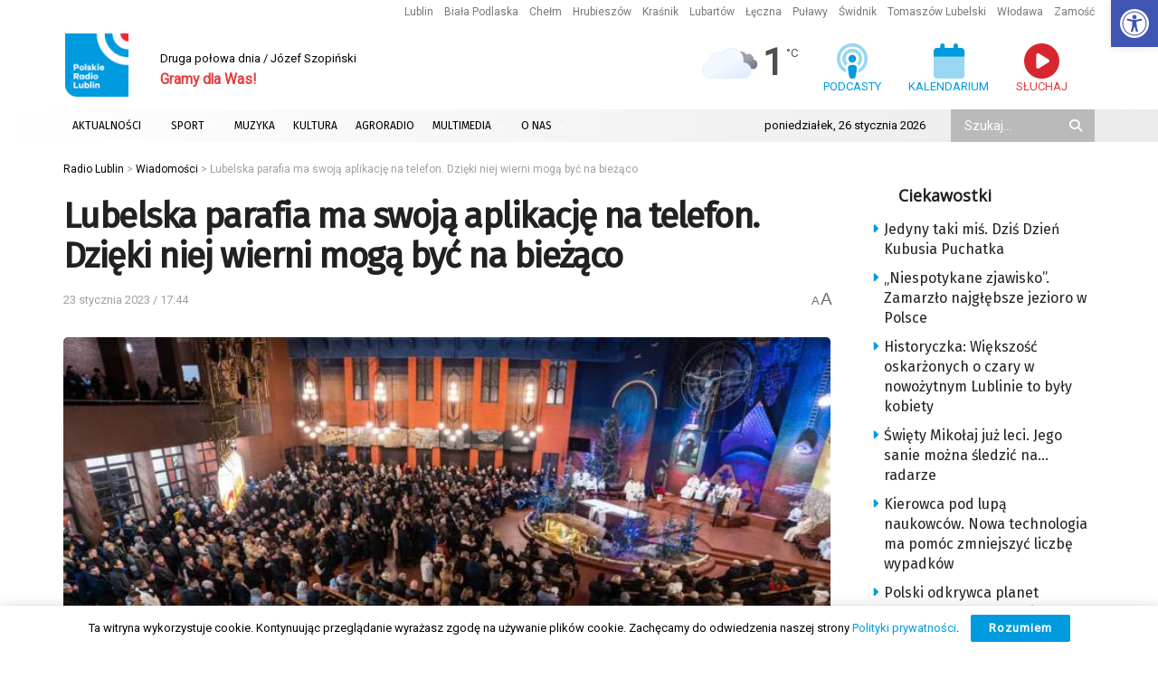

--- FILE ---
content_type: text/html; charset=utf-8
request_url: https://www.google.com/recaptcha/api2/anchor?ar=1&k=6LciFMgUAAAAAGmgTBHLXytfgoaeGwstmk0gaZ83&co=aHR0cHM6Ly9yYWRpby5sdWJsaW4ucGw6NDQz&hl=en&v=PoyoqOPhxBO7pBk68S4YbpHZ&size=invisible&anchor-ms=20000&execute-ms=30000&cb=xpi1g3klhryj
body_size: 48585
content:
<!DOCTYPE HTML><html dir="ltr" lang="en"><head><meta http-equiv="Content-Type" content="text/html; charset=UTF-8">
<meta http-equiv="X-UA-Compatible" content="IE=edge">
<title>reCAPTCHA</title>
<style type="text/css">
/* cyrillic-ext */
@font-face {
  font-family: 'Roboto';
  font-style: normal;
  font-weight: 400;
  font-stretch: 100%;
  src: url(//fonts.gstatic.com/s/roboto/v48/KFO7CnqEu92Fr1ME7kSn66aGLdTylUAMa3GUBHMdazTgWw.woff2) format('woff2');
  unicode-range: U+0460-052F, U+1C80-1C8A, U+20B4, U+2DE0-2DFF, U+A640-A69F, U+FE2E-FE2F;
}
/* cyrillic */
@font-face {
  font-family: 'Roboto';
  font-style: normal;
  font-weight: 400;
  font-stretch: 100%;
  src: url(//fonts.gstatic.com/s/roboto/v48/KFO7CnqEu92Fr1ME7kSn66aGLdTylUAMa3iUBHMdazTgWw.woff2) format('woff2');
  unicode-range: U+0301, U+0400-045F, U+0490-0491, U+04B0-04B1, U+2116;
}
/* greek-ext */
@font-face {
  font-family: 'Roboto';
  font-style: normal;
  font-weight: 400;
  font-stretch: 100%;
  src: url(//fonts.gstatic.com/s/roboto/v48/KFO7CnqEu92Fr1ME7kSn66aGLdTylUAMa3CUBHMdazTgWw.woff2) format('woff2');
  unicode-range: U+1F00-1FFF;
}
/* greek */
@font-face {
  font-family: 'Roboto';
  font-style: normal;
  font-weight: 400;
  font-stretch: 100%;
  src: url(//fonts.gstatic.com/s/roboto/v48/KFO7CnqEu92Fr1ME7kSn66aGLdTylUAMa3-UBHMdazTgWw.woff2) format('woff2');
  unicode-range: U+0370-0377, U+037A-037F, U+0384-038A, U+038C, U+038E-03A1, U+03A3-03FF;
}
/* math */
@font-face {
  font-family: 'Roboto';
  font-style: normal;
  font-weight: 400;
  font-stretch: 100%;
  src: url(//fonts.gstatic.com/s/roboto/v48/KFO7CnqEu92Fr1ME7kSn66aGLdTylUAMawCUBHMdazTgWw.woff2) format('woff2');
  unicode-range: U+0302-0303, U+0305, U+0307-0308, U+0310, U+0312, U+0315, U+031A, U+0326-0327, U+032C, U+032F-0330, U+0332-0333, U+0338, U+033A, U+0346, U+034D, U+0391-03A1, U+03A3-03A9, U+03B1-03C9, U+03D1, U+03D5-03D6, U+03F0-03F1, U+03F4-03F5, U+2016-2017, U+2034-2038, U+203C, U+2040, U+2043, U+2047, U+2050, U+2057, U+205F, U+2070-2071, U+2074-208E, U+2090-209C, U+20D0-20DC, U+20E1, U+20E5-20EF, U+2100-2112, U+2114-2115, U+2117-2121, U+2123-214F, U+2190, U+2192, U+2194-21AE, U+21B0-21E5, U+21F1-21F2, U+21F4-2211, U+2213-2214, U+2216-22FF, U+2308-230B, U+2310, U+2319, U+231C-2321, U+2336-237A, U+237C, U+2395, U+239B-23B7, U+23D0, U+23DC-23E1, U+2474-2475, U+25AF, U+25B3, U+25B7, U+25BD, U+25C1, U+25CA, U+25CC, U+25FB, U+266D-266F, U+27C0-27FF, U+2900-2AFF, U+2B0E-2B11, U+2B30-2B4C, U+2BFE, U+3030, U+FF5B, U+FF5D, U+1D400-1D7FF, U+1EE00-1EEFF;
}
/* symbols */
@font-face {
  font-family: 'Roboto';
  font-style: normal;
  font-weight: 400;
  font-stretch: 100%;
  src: url(//fonts.gstatic.com/s/roboto/v48/KFO7CnqEu92Fr1ME7kSn66aGLdTylUAMaxKUBHMdazTgWw.woff2) format('woff2');
  unicode-range: U+0001-000C, U+000E-001F, U+007F-009F, U+20DD-20E0, U+20E2-20E4, U+2150-218F, U+2190, U+2192, U+2194-2199, U+21AF, U+21E6-21F0, U+21F3, U+2218-2219, U+2299, U+22C4-22C6, U+2300-243F, U+2440-244A, U+2460-24FF, U+25A0-27BF, U+2800-28FF, U+2921-2922, U+2981, U+29BF, U+29EB, U+2B00-2BFF, U+4DC0-4DFF, U+FFF9-FFFB, U+10140-1018E, U+10190-1019C, U+101A0, U+101D0-101FD, U+102E0-102FB, U+10E60-10E7E, U+1D2C0-1D2D3, U+1D2E0-1D37F, U+1F000-1F0FF, U+1F100-1F1AD, U+1F1E6-1F1FF, U+1F30D-1F30F, U+1F315, U+1F31C, U+1F31E, U+1F320-1F32C, U+1F336, U+1F378, U+1F37D, U+1F382, U+1F393-1F39F, U+1F3A7-1F3A8, U+1F3AC-1F3AF, U+1F3C2, U+1F3C4-1F3C6, U+1F3CA-1F3CE, U+1F3D4-1F3E0, U+1F3ED, U+1F3F1-1F3F3, U+1F3F5-1F3F7, U+1F408, U+1F415, U+1F41F, U+1F426, U+1F43F, U+1F441-1F442, U+1F444, U+1F446-1F449, U+1F44C-1F44E, U+1F453, U+1F46A, U+1F47D, U+1F4A3, U+1F4B0, U+1F4B3, U+1F4B9, U+1F4BB, U+1F4BF, U+1F4C8-1F4CB, U+1F4D6, U+1F4DA, U+1F4DF, U+1F4E3-1F4E6, U+1F4EA-1F4ED, U+1F4F7, U+1F4F9-1F4FB, U+1F4FD-1F4FE, U+1F503, U+1F507-1F50B, U+1F50D, U+1F512-1F513, U+1F53E-1F54A, U+1F54F-1F5FA, U+1F610, U+1F650-1F67F, U+1F687, U+1F68D, U+1F691, U+1F694, U+1F698, U+1F6AD, U+1F6B2, U+1F6B9-1F6BA, U+1F6BC, U+1F6C6-1F6CF, U+1F6D3-1F6D7, U+1F6E0-1F6EA, U+1F6F0-1F6F3, U+1F6F7-1F6FC, U+1F700-1F7FF, U+1F800-1F80B, U+1F810-1F847, U+1F850-1F859, U+1F860-1F887, U+1F890-1F8AD, U+1F8B0-1F8BB, U+1F8C0-1F8C1, U+1F900-1F90B, U+1F93B, U+1F946, U+1F984, U+1F996, U+1F9E9, U+1FA00-1FA6F, U+1FA70-1FA7C, U+1FA80-1FA89, U+1FA8F-1FAC6, U+1FACE-1FADC, U+1FADF-1FAE9, U+1FAF0-1FAF8, U+1FB00-1FBFF;
}
/* vietnamese */
@font-face {
  font-family: 'Roboto';
  font-style: normal;
  font-weight: 400;
  font-stretch: 100%;
  src: url(//fonts.gstatic.com/s/roboto/v48/KFO7CnqEu92Fr1ME7kSn66aGLdTylUAMa3OUBHMdazTgWw.woff2) format('woff2');
  unicode-range: U+0102-0103, U+0110-0111, U+0128-0129, U+0168-0169, U+01A0-01A1, U+01AF-01B0, U+0300-0301, U+0303-0304, U+0308-0309, U+0323, U+0329, U+1EA0-1EF9, U+20AB;
}
/* latin-ext */
@font-face {
  font-family: 'Roboto';
  font-style: normal;
  font-weight: 400;
  font-stretch: 100%;
  src: url(//fonts.gstatic.com/s/roboto/v48/KFO7CnqEu92Fr1ME7kSn66aGLdTylUAMa3KUBHMdazTgWw.woff2) format('woff2');
  unicode-range: U+0100-02BA, U+02BD-02C5, U+02C7-02CC, U+02CE-02D7, U+02DD-02FF, U+0304, U+0308, U+0329, U+1D00-1DBF, U+1E00-1E9F, U+1EF2-1EFF, U+2020, U+20A0-20AB, U+20AD-20C0, U+2113, U+2C60-2C7F, U+A720-A7FF;
}
/* latin */
@font-face {
  font-family: 'Roboto';
  font-style: normal;
  font-weight: 400;
  font-stretch: 100%;
  src: url(//fonts.gstatic.com/s/roboto/v48/KFO7CnqEu92Fr1ME7kSn66aGLdTylUAMa3yUBHMdazQ.woff2) format('woff2');
  unicode-range: U+0000-00FF, U+0131, U+0152-0153, U+02BB-02BC, U+02C6, U+02DA, U+02DC, U+0304, U+0308, U+0329, U+2000-206F, U+20AC, U+2122, U+2191, U+2193, U+2212, U+2215, U+FEFF, U+FFFD;
}
/* cyrillic-ext */
@font-face {
  font-family: 'Roboto';
  font-style: normal;
  font-weight: 500;
  font-stretch: 100%;
  src: url(//fonts.gstatic.com/s/roboto/v48/KFO7CnqEu92Fr1ME7kSn66aGLdTylUAMa3GUBHMdazTgWw.woff2) format('woff2');
  unicode-range: U+0460-052F, U+1C80-1C8A, U+20B4, U+2DE0-2DFF, U+A640-A69F, U+FE2E-FE2F;
}
/* cyrillic */
@font-face {
  font-family: 'Roboto';
  font-style: normal;
  font-weight: 500;
  font-stretch: 100%;
  src: url(//fonts.gstatic.com/s/roboto/v48/KFO7CnqEu92Fr1ME7kSn66aGLdTylUAMa3iUBHMdazTgWw.woff2) format('woff2');
  unicode-range: U+0301, U+0400-045F, U+0490-0491, U+04B0-04B1, U+2116;
}
/* greek-ext */
@font-face {
  font-family: 'Roboto';
  font-style: normal;
  font-weight: 500;
  font-stretch: 100%;
  src: url(//fonts.gstatic.com/s/roboto/v48/KFO7CnqEu92Fr1ME7kSn66aGLdTylUAMa3CUBHMdazTgWw.woff2) format('woff2');
  unicode-range: U+1F00-1FFF;
}
/* greek */
@font-face {
  font-family: 'Roboto';
  font-style: normal;
  font-weight: 500;
  font-stretch: 100%;
  src: url(//fonts.gstatic.com/s/roboto/v48/KFO7CnqEu92Fr1ME7kSn66aGLdTylUAMa3-UBHMdazTgWw.woff2) format('woff2');
  unicode-range: U+0370-0377, U+037A-037F, U+0384-038A, U+038C, U+038E-03A1, U+03A3-03FF;
}
/* math */
@font-face {
  font-family: 'Roboto';
  font-style: normal;
  font-weight: 500;
  font-stretch: 100%;
  src: url(//fonts.gstatic.com/s/roboto/v48/KFO7CnqEu92Fr1ME7kSn66aGLdTylUAMawCUBHMdazTgWw.woff2) format('woff2');
  unicode-range: U+0302-0303, U+0305, U+0307-0308, U+0310, U+0312, U+0315, U+031A, U+0326-0327, U+032C, U+032F-0330, U+0332-0333, U+0338, U+033A, U+0346, U+034D, U+0391-03A1, U+03A3-03A9, U+03B1-03C9, U+03D1, U+03D5-03D6, U+03F0-03F1, U+03F4-03F5, U+2016-2017, U+2034-2038, U+203C, U+2040, U+2043, U+2047, U+2050, U+2057, U+205F, U+2070-2071, U+2074-208E, U+2090-209C, U+20D0-20DC, U+20E1, U+20E5-20EF, U+2100-2112, U+2114-2115, U+2117-2121, U+2123-214F, U+2190, U+2192, U+2194-21AE, U+21B0-21E5, U+21F1-21F2, U+21F4-2211, U+2213-2214, U+2216-22FF, U+2308-230B, U+2310, U+2319, U+231C-2321, U+2336-237A, U+237C, U+2395, U+239B-23B7, U+23D0, U+23DC-23E1, U+2474-2475, U+25AF, U+25B3, U+25B7, U+25BD, U+25C1, U+25CA, U+25CC, U+25FB, U+266D-266F, U+27C0-27FF, U+2900-2AFF, U+2B0E-2B11, U+2B30-2B4C, U+2BFE, U+3030, U+FF5B, U+FF5D, U+1D400-1D7FF, U+1EE00-1EEFF;
}
/* symbols */
@font-face {
  font-family: 'Roboto';
  font-style: normal;
  font-weight: 500;
  font-stretch: 100%;
  src: url(//fonts.gstatic.com/s/roboto/v48/KFO7CnqEu92Fr1ME7kSn66aGLdTylUAMaxKUBHMdazTgWw.woff2) format('woff2');
  unicode-range: U+0001-000C, U+000E-001F, U+007F-009F, U+20DD-20E0, U+20E2-20E4, U+2150-218F, U+2190, U+2192, U+2194-2199, U+21AF, U+21E6-21F0, U+21F3, U+2218-2219, U+2299, U+22C4-22C6, U+2300-243F, U+2440-244A, U+2460-24FF, U+25A0-27BF, U+2800-28FF, U+2921-2922, U+2981, U+29BF, U+29EB, U+2B00-2BFF, U+4DC0-4DFF, U+FFF9-FFFB, U+10140-1018E, U+10190-1019C, U+101A0, U+101D0-101FD, U+102E0-102FB, U+10E60-10E7E, U+1D2C0-1D2D3, U+1D2E0-1D37F, U+1F000-1F0FF, U+1F100-1F1AD, U+1F1E6-1F1FF, U+1F30D-1F30F, U+1F315, U+1F31C, U+1F31E, U+1F320-1F32C, U+1F336, U+1F378, U+1F37D, U+1F382, U+1F393-1F39F, U+1F3A7-1F3A8, U+1F3AC-1F3AF, U+1F3C2, U+1F3C4-1F3C6, U+1F3CA-1F3CE, U+1F3D4-1F3E0, U+1F3ED, U+1F3F1-1F3F3, U+1F3F5-1F3F7, U+1F408, U+1F415, U+1F41F, U+1F426, U+1F43F, U+1F441-1F442, U+1F444, U+1F446-1F449, U+1F44C-1F44E, U+1F453, U+1F46A, U+1F47D, U+1F4A3, U+1F4B0, U+1F4B3, U+1F4B9, U+1F4BB, U+1F4BF, U+1F4C8-1F4CB, U+1F4D6, U+1F4DA, U+1F4DF, U+1F4E3-1F4E6, U+1F4EA-1F4ED, U+1F4F7, U+1F4F9-1F4FB, U+1F4FD-1F4FE, U+1F503, U+1F507-1F50B, U+1F50D, U+1F512-1F513, U+1F53E-1F54A, U+1F54F-1F5FA, U+1F610, U+1F650-1F67F, U+1F687, U+1F68D, U+1F691, U+1F694, U+1F698, U+1F6AD, U+1F6B2, U+1F6B9-1F6BA, U+1F6BC, U+1F6C6-1F6CF, U+1F6D3-1F6D7, U+1F6E0-1F6EA, U+1F6F0-1F6F3, U+1F6F7-1F6FC, U+1F700-1F7FF, U+1F800-1F80B, U+1F810-1F847, U+1F850-1F859, U+1F860-1F887, U+1F890-1F8AD, U+1F8B0-1F8BB, U+1F8C0-1F8C1, U+1F900-1F90B, U+1F93B, U+1F946, U+1F984, U+1F996, U+1F9E9, U+1FA00-1FA6F, U+1FA70-1FA7C, U+1FA80-1FA89, U+1FA8F-1FAC6, U+1FACE-1FADC, U+1FADF-1FAE9, U+1FAF0-1FAF8, U+1FB00-1FBFF;
}
/* vietnamese */
@font-face {
  font-family: 'Roboto';
  font-style: normal;
  font-weight: 500;
  font-stretch: 100%;
  src: url(//fonts.gstatic.com/s/roboto/v48/KFO7CnqEu92Fr1ME7kSn66aGLdTylUAMa3OUBHMdazTgWw.woff2) format('woff2');
  unicode-range: U+0102-0103, U+0110-0111, U+0128-0129, U+0168-0169, U+01A0-01A1, U+01AF-01B0, U+0300-0301, U+0303-0304, U+0308-0309, U+0323, U+0329, U+1EA0-1EF9, U+20AB;
}
/* latin-ext */
@font-face {
  font-family: 'Roboto';
  font-style: normal;
  font-weight: 500;
  font-stretch: 100%;
  src: url(//fonts.gstatic.com/s/roboto/v48/KFO7CnqEu92Fr1ME7kSn66aGLdTylUAMa3KUBHMdazTgWw.woff2) format('woff2');
  unicode-range: U+0100-02BA, U+02BD-02C5, U+02C7-02CC, U+02CE-02D7, U+02DD-02FF, U+0304, U+0308, U+0329, U+1D00-1DBF, U+1E00-1E9F, U+1EF2-1EFF, U+2020, U+20A0-20AB, U+20AD-20C0, U+2113, U+2C60-2C7F, U+A720-A7FF;
}
/* latin */
@font-face {
  font-family: 'Roboto';
  font-style: normal;
  font-weight: 500;
  font-stretch: 100%;
  src: url(//fonts.gstatic.com/s/roboto/v48/KFO7CnqEu92Fr1ME7kSn66aGLdTylUAMa3yUBHMdazQ.woff2) format('woff2');
  unicode-range: U+0000-00FF, U+0131, U+0152-0153, U+02BB-02BC, U+02C6, U+02DA, U+02DC, U+0304, U+0308, U+0329, U+2000-206F, U+20AC, U+2122, U+2191, U+2193, U+2212, U+2215, U+FEFF, U+FFFD;
}
/* cyrillic-ext */
@font-face {
  font-family: 'Roboto';
  font-style: normal;
  font-weight: 900;
  font-stretch: 100%;
  src: url(//fonts.gstatic.com/s/roboto/v48/KFO7CnqEu92Fr1ME7kSn66aGLdTylUAMa3GUBHMdazTgWw.woff2) format('woff2');
  unicode-range: U+0460-052F, U+1C80-1C8A, U+20B4, U+2DE0-2DFF, U+A640-A69F, U+FE2E-FE2F;
}
/* cyrillic */
@font-face {
  font-family: 'Roboto';
  font-style: normal;
  font-weight: 900;
  font-stretch: 100%;
  src: url(//fonts.gstatic.com/s/roboto/v48/KFO7CnqEu92Fr1ME7kSn66aGLdTylUAMa3iUBHMdazTgWw.woff2) format('woff2');
  unicode-range: U+0301, U+0400-045F, U+0490-0491, U+04B0-04B1, U+2116;
}
/* greek-ext */
@font-face {
  font-family: 'Roboto';
  font-style: normal;
  font-weight: 900;
  font-stretch: 100%;
  src: url(//fonts.gstatic.com/s/roboto/v48/KFO7CnqEu92Fr1ME7kSn66aGLdTylUAMa3CUBHMdazTgWw.woff2) format('woff2');
  unicode-range: U+1F00-1FFF;
}
/* greek */
@font-face {
  font-family: 'Roboto';
  font-style: normal;
  font-weight: 900;
  font-stretch: 100%;
  src: url(//fonts.gstatic.com/s/roboto/v48/KFO7CnqEu92Fr1ME7kSn66aGLdTylUAMa3-UBHMdazTgWw.woff2) format('woff2');
  unicode-range: U+0370-0377, U+037A-037F, U+0384-038A, U+038C, U+038E-03A1, U+03A3-03FF;
}
/* math */
@font-face {
  font-family: 'Roboto';
  font-style: normal;
  font-weight: 900;
  font-stretch: 100%;
  src: url(//fonts.gstatic.com/s/roboto/v48/KFO7CnqEu92Fr1ME7kSn66aGLdTylUAMawCUBHMdazTgWw.woff2) format('woff2');
  unicode-range: U+0302-0303, U+0305, U+0307-0308, U+0310, U+0312, U+0315, U+031A, U+0326-0327, U+032C, U+032F-0330, U+0332-0333, U+0338, U+033A, U+0346, U+034D, U+0391-03A1, U+03A3-03A9, U+03B1-03C9, U+03D1, U+03D5-03D6, U+03F0-03F1, U+03F4-03F5, U+2016-2017, U+2034-2038, U+203C, U+2040, U+2043, U+2047, U+2050, U+2057, U+205F, U+2070-2071, U+2074-208E, U+2090-209C, U+20D0-20DC, U+20E1, U+20E5-20EF, U+2100-2112, U+2114-2115, U+2117-2121, U+2123-214F, U+2190, U+2192, U+2194-21AE, U+21B0-21E5, U+21F1-21F2, U+21F4-2211, U+2213-2214, U+2216-22FF, U+2308-230B, U+2310, U+2319, U+231C-2321, U+2336-237A, U+237C, U+2395, U+239B-23B7, U+23D0, U+23DC-23E1, U+2474-2475, U+25AF, U+25B3, U+25B7, U+25BD, U+25C1, U+25CA, U+25CC, U+25FB, U+266D-266F, U+27C0-27FF, U+2900-2AFF, U+2B0E-2B11, U+2B30-2B4C, U+2BFE, U+3030, U+FF5B, U+FF5D, U+1D400-1D7FF, U+1EE00-1EEFF;
}
/* symbols */
@font-face {
  font-family: 'Roboto';
  font-style: normal;
  font-weight: 900;
  font-stretch: 100%;
  src: url(//fonts.gstatic.com/s/roboto/v48/KFO7CnqEu92Fr1ME7kSn66aGLdTylUAMaxKUBHMdazTgWw.woff2) format('woff2');
  unicode-range: U+0001-000C, U+000E-001F, U+007F-009F, U+20DD-20E0, U+20E2-20E4, U+2150-218F, U+2190, U+2192, U+2194-2199, U+21AF, U+21E6-21F0, U+21F3, U+2218-2219, U+2299, U+22C4-22C6, U+2300-243F, U+2440-244A, U+2460-24FF, U+25A0-27BF, U+2800-28FF, U+2921-2922, U+2981, U+29BF, U+29EB, U+2B00-2BFF, U+4DC0-4DFF, U+FFF9-FFFB, U+10140-1018E, U+10190-1019C, U+101A0, U+101D0-101FD, U+102E0-102FB, U+10E60-10E7E, U+1D2C0-1D2D3, U+1D2E0-1D37F, U+1F000-1F0FF, U+1F100-1F1AD, U+1F1E6-1F1FF, U+1F30D-1F30F, U+1F315, U+1F31C, U+1F31E, U+1F320-1F32C, U+1F336, U+1F378, U+1F37D, U+1F382, U+1F393-1F39F, U+1F3A7-1F3A8, U+1F3AC-1F3AF, U+1F3C2, U+1F3C4-1F3C6, U+1F3CA-1F3CE, U+1F3D4-1F3E0, U+1F3ED, U+1F3F1-1F3F3, U+1F3F5-1F3F7, U+1F408, U+1F415, U+1F41F, U+1F426, U+1F43F, U+1F441-1F442, U+1F444, U+1F446-1F449, U+1F44C-1F44E, U+1F453, U+1F46A, U+1F47D, U+1F4A3, U+1F4B0, U+1F4B3, U+1F4B9, U+1F4BB, U+1F4BF, U+1F4C8-1F4CB, U+1F4D6, U+1F4DA, U+1F4DF, U+1F4E3-1F4E6, U+1F4EA-1F4ED, U+1F4F7, U+1F4F9-1F4FB, U+1F4FD-1F4FE, U+1F503, U+1F507-1F50B, U+1F50D, U+1F512-1F513, U+1F53E-1F54A, U+1F54F-1F5FA, U+1F610, U+1F650-1F67F, U+1F687, U+1F68D, U+1F691, U+1F694, U+1F698, U+1F6AD, U+1F6B2, U+1F6B9-1F6BA, U+1F6BC, U+1F6C6-1F6CF, U+1F6D3-1F6D7, U+1F6E0-1F6EA, U+1F6F0-1F6F3, U+1F6F7-1F6FC, U+1F700-1F7FF, U+1F800-1F80B, U+1F810-1F847, U+1F850-1F859, U+1F860-1F887, U+1F890-1F8AD, U+1F8B0-1F8BB, U+1F8C0-1F8C1, U+1F900-1F90B, U+1F93B, U+1F946, U+1F984, U+1F996, U+1F9E9, U+1FA00-1FA6F, U+1FA70-1FA7C, U+1FA80-1FA89, U+1FA8F-1FAC6, U+1FACE-1FADC, U+1FADF-1FAE9, U+1FAF0-1FAF8, U+1FB00-1FBFF;
}
/* vietnamese */
@font-face {
  font-family: 'Roboto';
  font-style: normal;
  font-weight: 900;
  font-stretch: 100%;
  src: url(//fonts.gstatic.com/s/roboto/v48/KFO7CnqEu92Fr1ME7kSn66aGLdTylUAMa3OUBHMdazTgWw.woff2) format('woff2');
  unicode-range: U+0102-0103, U+0110-0111, U+0128-0129, U+0168-0169, U+01A0-01A1, U+01AF-01B0, U+0300-0301, U+0303-0304, U+0308-0309, U+0323, U+0329, U+1EA0-1EF9, U+20AB;
}
/* latin-ext */
@font-face {
  font-family: 'Roboto';
  font-style: normal;
  font-weight: 900;
  font-stretch: 100%;
  src: url(//fonts.gstatic.com/s/roboto/v48/KFO7CnqEu92Fr1ME7kSn66aGLdTylUAMa3KUBHMdazTgWw.woff2) format('woff2');
  unicode-range: U+0100-02BA, U+02BD-02C5, U+02C7-02CC, U+02CE-02D7, U+02DD-02FF, U+0304, U+0308, U+0329, U+1D00-1DBF, U+1E00-1E9F, U+1EF2-1EFF, U+2020, U+20A0-20AB, U+20AD-20C0, U+2113, U+2C60-2C7F, U+A720-A7FF;
}
/* latin */
@font-face {
  font-family: 'Roboto';
  font-style: normal;
  font-weight: 900;
  font-stretch: 100%;
  src: url(//fonts.gstatic.com/s/roboto/v48/KFO7CnqEu92Fr1ME7kSn66aGLdTylUAMa3yUBHMdazQ.woff2) format('woff2');
  unicode-range: U+0000-00FF, U+0131, U+0152-0153, U+02BB-02BC, U+02C6, U+02DA, U+02DC, U+0304, U+0308, U+0329, U+2000-206F, U+20AC, U+2122, U+2191, U+2193, U+2212, U+2215, U+FEFF, U+FFFD;
}

</style>
<link rel="stylesheet" type="text/css" href="https://www.gstatic.com/recaptcha/releases/PoyoqOPhxBO7pBk68S4YbpHZ/styles__ltr.css">
<script nonce="f8-PBUM2emXkFxXfQEs4mg" type="text/javascript">window['__recaptcha_api'] = 'https://www.google.com/recaptcha/api2/';</script>
<script type="text/javascript" src="https://www.gstatic.com/recaptcha/releases/PoyoqOPhxBO7pBk68S4YbpHZ/recaptcha__en.js" nonce="f8-PBUM2emXkFxXfQEs4mg">
      
    </script></head>
<body><div id="rc-anchor-alert" class="rc-anchor-alert"></div>
<input type="hidden" id="recaptcha-token" value="[base64]">
<script type="text/javascript" nonce="f8-PBUM2emXkFxXfQEs4mg">
      recaptcha.anchor.Main.init("[\x22ainput\x22,[\x22bgdata\x22,\x22\x22,\[base64]/[base64]/[base64]/[base64]/[base64]/[base64]/KGcoTywyNTMsTy5PKSxVRyhPLEMpKTpnKE8sMjUzLEMpLE8pKSxsKSksTykpfSxieT1mdW5jdGlvbihDLE8sdSxsKXtmb3IobD0odT1SKEMpLDApO08+MDtPLS0pbD1sPDw4fFooQyk7ZyhDLHUsbCl9LFVHPWZ1bmN0aW9uKEMsTyl7Qy5pLmxlbmd0aD4xMDQ/[base64]/[base64]/[base64]/[base64]/[base64]/[base64]/[base64]\\u003d\x22,\[base64]\\u003d\x22,\x22HyrCmWlqeMK0fMOpLijCvMODw7dTD1rDsFomecKJw7HDisKkD8O4N8OZGcKuw6XCgmXDoBzDmcK+aMKpwrRSwoPDkTNMbUDDhi/CoF5sbkttwrjDrkLCrMOHFSfCkMKHSsKFXMKBf3vChcKVwoDDqcKmMxbClGzDlH8Kw43CgcKNw4LClMK1wqJsTSXCvcKiwrh5N8OSw6/DsCfDvsOowr3Dj1Z+QsOswpEzNcKmwpDCvkd3CF/[base64]/DulAAw4JzZ3k0w55lwo0Vw4QjMcKadTHDgcOPRAHDqkfCqArDncK6VCgUw4PChMOAXDrDgcKMYMKDwqIYecOJw705fG9jVwcowpHCt8OQR8K5w6bDn8OGYcOJw6FgM8OXMkzCvW/DilHCnMKewp/[base64]/Dy/Ci8K0AsKqw5PDuhTCkCbDscOOHTkywrvDuMO3XD0bw4tBwrEpN8OUwrJGDsKfwoPDoznCvRAzE8K+w7/CoypJw7/[base64]/CqVLCm8Kaw7TCssO+EMOGwozDkcKdCifCh8KQFcODwrI5Fx0IGMOPw5xaN8OuwoPChgTDl8KefSDDinzDk8KCEcKyw7DDmMKyw4Ulw6Ebw6MXw7YRwpXDoW1Ww7/Dj8OeNk55w70cwrxOw4wxw6ctJMKmwpPClx90Q8KnMcOTw6LDo8K1YCHCi2vCicO8CMKPQFDCkMOwwpDCpMOGZ1rDknctwowHw7vCrgp5wroKaTnDjsKPGMOcwq/CsjlpwrU7DSfCoBDCljUYMsKjJTXDqTnDt1fDjMK7XcKOSWrDr8OVPyYAXMKYdlPCmcK+ZMOPQcODwpNhRg3DusKzAsOuEcOAw7LDj8KswrPDnFbCs0IwLcOrTU3DmMKpwpYSwpbDvsK/wo/CgSI5wpsAwrrCoG7DlCVsGA1FHcKUw4nDocOLMcK5NcOdYsOoQBoPQRBhK8KiwqZUBnjCsMKdw6LCjk0Tw5/CmgZjAsKaaxTDi8KQwpLDtsOIRgFaEcKERVjDszQDw7TCqcK7esO7w7rDlynCghnDmm/[base64]/w5B4w7gXG8Opw7/CmH7DjRLDo8O4bMOYGk7Dk0QzGsO5ZCtaw4nDqcOMWg/[base64]/[base64]/DsmDDicKDCMKuBittNC40WsKPwqV+wpPCnFUKw6J+wpxgEkRXw6sGIynCpD7DlSZrwp9Fw57CjcKBQ8KRJigwwrrCu8OiDSJRwoI0w5pfVR7Dt8Oiw7UaZcO5wq/[base64]/WWDDpsO7AMKhw6NwdFDCpzgiSMO1w7jCisKVw5XCgcK9wpvCgsOYBDLCkMKhXcK9wrLCiTZNLcKEw4XDmcKHwprCuGPCr8OIFHhAd8KbDMKsbX1cIcK9NyPCrMKrExMCw6saTGdTwqnCvMOiw6/Dh8OpRzRhwrwywrYlwobDmi4pwpg5wrnCo8O3V8Kow5HCkV/CpMK0IzdSfMKvw7PCgnQERTrDnnPDnX9JwrHDuMK1eFbDkhY0KsOawp7DsmfDscO3wrVjw7hpBkoWJVZNw4jCpcKhwoptJmHDrwHDmMOOw4bDsSHCrMOVEivDlMKrEcOeVsKRwoDChQzCo8K1w7/CtSLDv8OBwprDrsORw7sQw65tWMKuUm/DnMOGwq3CgzzDo8Ofw6XDng8kEsOZw57Dgg/[base64]/CiWpIw4fDq8KJw5PDsB5RC8O/[base64]/DosOhwr3DhsKlw5DDplwww7nCpsKCw7xeFsKqwo10w5/DtifCksK8wovCs3Y/w6hjwqzCvQvCsMKhwqZqc8OzwrzDoMO6dyrCoSRpwrnClG9xdcOhw5A6F13CjsK9f3nCksOWS8KKMcOmPMK1AGzDvMK4woTCjcKSwoHClnFAwrN/w61sw4c2XMKvwqUyJ2fCjcOCbkjCjCYLKygVVSrDnMKKw4/CuMO/wpbCn1XDnzc5Pi3CtUN7CsKTwprDtcOGw5TDk8K2HcK0YyzDkcKhw75bw5RBKMObSMObYcKZwrdjLlFEd8KuXcOrw6/[base64]/w5/[base64]/[base64]/[base64]/CnklNdHbDjhBiKxMewrh4w7E4NgXDmcOGw47DlsOTFiBSw49tNMKxwoYlwpdFDsKnw5vChCExw4JRwqjDhSlvw7ArwrPDsxPDvETCscKMw4rCtcK9DMOfwp/DvXIIwrcfwpNowp1UVMOEw5tKA0FzCiXCkUnCtsOXw5LCpBvDncOVB3fDh8KVw77DlcOCw7rCusOEwosVw54Hw6hWYD8Pw5kewrI1wo/DkQTChXtqASViwpvDkSstw6jDoMOkw5nDugMcLsK5w5BRw6vCicOYXMO3FSPCujzCn07Cujgpw5xjwq/DtCBwfsOoc8KFfsKww4xuEkNnMTnDtcOPT0YMwp/[base64]/CgFPCjB/[base64]/CqXJ+wpg1TW7CocK1b8OOX8KDwrnDtcK9wpHCmiXDuDoNw7XDosK7wrkdRcKqNFTCi8KnUELDlQ1Ww5J+w6M3IS/Cl2xaw4rClMKxwrsXwrt9woXCoEZhT8Klwp87w5h7wqo4cAHCi13CqBFBw6HCpsO2w47CvFkmw5t3EivDtQ7Cj8KkJcOpw5nDvg/CuMOmwr0BwqYNwrZ+DXfChng8dcKLwpobFnLDtsKjw5VMw5gKKcKGTMKNPQ9Pwopow4Fow6MFw79qw4h7woTDv8KTV8OKAcObw4hNT8K/[base64]/CjsOLwqTDtHTCjWnClMO4w7/DgcKBFsOBCMKZw5JtJsKewqlbw7bCscKKVsOVwp3Dk1Jtw73DlhYUw49qwq/CjQoPwqnDo8OJw5ZwN8KQX8OFXS7ChS1bEUIsHcOrU8Kkw6tBA3bDjg7CvS3DsMOpwpjDpARCwqDDm2rCoCfClcOiF8OLY8KcwpDDlcOZV8OEw6rCkMKgacK6w55Kwp4fBcKDZMKHScK3w4oMVhjDiMO3w47DuR9VDF/[base64]/[base64]/CmS/Cnh9+wpxvw6nDvTAoFyhJUMOUVytgw7PCqn/Cr8Krw4F6wrPCgsKFw63ClcKQw6kCwoXCqnZww6XCnsK4w4zChMO2w6rDmyZUwqJ0w4vCl8O4wpnDnBzCi8O0w50ZH2Y7RXrDhmEQTzHDhUTDvCh5KMKFwqnDmDXDkG5EMMKHw4FNFMKIMC/CmsK/wohxBcOIIgLCj8O6wrTDg8OXwpXCjg/ChktCShMiw7/DtMOnNsKsQVRBD8Ojw7BYw7LCrsOMw6rDhMKuwobDlMK1NlfCpXonwp9yw7bDocOaSAXCqQ1cwooawp3CjMO/w7bChkEXwonCiTMBw7ptTXTDicK0w6/CrcO2CSVnbHEJwoLDk8OgJHbDvBlNw4TCjkJkwpPDm8ORZ2TChzDDqFPCmCTCncKEYMKUwpwiFMKmZ8Ofw4ELSMKMwq1mE8KIw4dVbgLDmcKdQMOfw70Lwq9JTMKSwrHDjcOIw4fCnMOkUjdZWHoewqo0CQrCs2dswp7Cv2ooaXzCm8KpBjwHFV/DicOrw6g2w7LDsUjDt3rDvW/[base64]/wqdgWzDDtiHCq0xwwpxGEj08wrl5w5jCoMK5RmLDrmnCgcKfOQHCqH/CvsOnwol+w5LDqsK1GkrDk2cPPSXDrcK6wpnDosOfwpNCTcOna8KKwqFLATUpeMOIwockwoJRFEgpBzQkS8OJw48UUx4UEFTChcOnPsOMwqfDjV/[base64]/DlMOwPCjDlMO9wppZwo7Dl8OlDsKTw5/Ck8Ktwr3Cg8ONw4HDqsOsV8OWw5PDjG5lJBXCucK6w6jCssOZEBskM8KlWFFCwrEew6/[base64]/[base64]/CsU1cWcKFA8OaZcKzPsK0w6DDmnPCmMKLcFVewrphK8OdCFU/IsKoIcORwrHDpcO8w6HDh8O9BcKwAxQbw4jCiMKUw6wmwrvCpzDCg8OlwofCinrCuw7Dt3QzwqXCqWp1w5vCjT/DlXU7wqrDum/CnsO3VVjCm8OywqlvfsKGNHoQG8Kfw617w4DDhsKow5/CgBAZLsOfw5fDhcK3wrl1wqAfZ8KQb1fDj0/DlMKvwr/[base64]/[base64]/DimoXNXHDoRw0w6QBKBXCkcOlwq/[base64]/CoyDCoGXCgkHCqEl6wrR/RcKrw4ZkM2ZyHC9dw7tjwq8GwqDCn1ZZWsK0asK/[base64]/[base64]/w4fChsOHImxCLMOpwp56woDCnsKLckPCtELCmcKhw65rw4LDhsKEXsKRJSrDmMO9OFzCvMOgwrfCusKtwrVyw5XCg8KCFMKjTMKiSknDhcO2XsOowpZYViBZw6LDvMOFP38ZLsOCw7wwwpnCucODIsOywrYzw4JaP1MPw4F/w4ZOEShOw64kwrzCtcKmwqTDlsO7IGfCuQTDg8OVwo49wp0Pw5wKw7EYw7slwqvDmMOVWMKmNcOCS2YDwqzDjMKGw7bCucK6w69fwp7ChMOpZWYjOMKlD8O9MXEewpLCgcO/[base64]/Cj8KVEkbDvV0lf8Knw5nCs17ClG5ETm/[base64]/M8Ogw4vDnFzCrWtiw7QTwofCtgzDtA/Cv8OiEsOGwrgYDGDCicOHOcKFYsKIZMOAfMOSF8Khw43ClUZqw6N1YkcHw5NTwroyNFVgKsKhNsKsw7DDlMKrCnbCmTNUejTClTTDq3/DvcKCPcKHCnTCggNTTMKUwpfDnMKUw6c3V3lewpUYcXrChnE2wopXw6pNwoPCvGbCmcO8woLDlQDDvnRCwrvDrcK6Z8KwK2fDu8Kdw704wrnChz8ke8K1MsKVwrknw7YZwpkwOMK9TRsCwq/DrcKdw7LCgxLDucKWwrl5w7RnWD40wrwwd3JMecK3wqfDthLCqcOoAMO/wqF5worDnUFcwo/Dg8OTwppWOsKLc8Oyw6B8wpHDvsKsBMO/JwQFw6gHwp7ChMONEMO+wpzCi8KOw5fCmS4kIsKCw4s+NHlawqXCtE7DnTjCi8KRbmrCgnzCncKNAhh6XyRcW8Kiw7UiwohyW1DDmlI+wpbCkwJyw7PCnR3CssKQfyh6wqwsXk5gw5xCYsKrcMK5w681FMOwEHnCglgJby/Ds8OOUsKpcEhMRR7CrMKMEFbCqG/[base64]/CCDCpSvCkcKAHsOtw4/Dq37Dkg3Dhxx1FsO7w4vDh21EQnXCssKEGsKDw5kFw4V8w4PCnMKqVFgBFXtWBMKLfsO+esOzb8OSYy8lImRxwpsvZcKEb8KrMsOiwpnDt8Kuw6MmwofClAttw4pywobCscKUbcKZN3gywp/DpzcBe1cYSg8iw6tobMKtw63DmzrDln3Dp0cOA8OuCcKpwrbDucKZWTjDj8K5QFXDk8OQFsOjEjkXG8OUwoDDsMKVwpvCuy/DqcO9O8Kxw4jDiMOmScKuE8KGw4FwLTAQw5bCpALCrcOBaBXCjlDCi3AQw6HDqzRvHcKEwo/Cj1HCrQl9w6wwwqrCoWfCkjDDsmjDh8K+CMOPw49vNMOcClDCq8Omw5XCqX0LNsOOw4DDh2jClW9iPcKXdmTDgcOKVyLCtG/DtcKcLsK5wrJ/PX7CrjbCl2lgwo7DnQbDnsOewpEmKRxJFBxqIC8dEsObwoghd07ClMO4worDi8KQw47DqF/Cv8Kaw4nDkMKDw7tIfSrDoEc9wpbDmsOSBcOKw4LDgAbDgnlCw5UjwqJKVMK+wrnDgsOkFgZBImHDmxRww6rDnsOiwqAncV/DqGYaw7BLc8OJw4PCkkIew4VUBsO8w40Iw4czUwcSw5UbG0QZBRnCosOTw7IPw6PCqANsPcKkRMK2w6RSGBHDniACwqF2KMOTwpgKKUHDgMOOwpQnTHZqwozCoFNzK1scwrJOQcK/ScOwKmcfbMK6IQTDrE/[base64]/UMOow6sjTjnDk2ojGXt/wqLChcKsw5xVU8K3DglfPi5jecOXcBcrJMOQdcOzCFMDXMK5w7LCs8OyworCt8K9aQrDjMKPwobDnR4+w7odwqzClx3DrFjDrcO3w6PCinMtfVRzwrtaeRLDijPCtm5uPVpFTcKvNsKkw5TCjElmGSnCt8KSw4fDihjDssK2w6jCrSAZw4McSsKVEhFxMcOeaMOjw4/ChSHCmVI7B2vCmMK0OENxb3daw47DiMOJGMOvw54mw4xWAyxcI8KASsKLwrHDtsKlPcOWwrk+wp7DqiPDmMO6w4nDkE0Vw78dw5TDqsK2MloDBsOnDcKhcsO8wq1Tw5kUAwfDtnYmXcKLwoAuwp7DsXbCgg3DryrCncOVwojCo8OxZg4/UMODw7fDpsOYw5/CvMOKA2LClAnDqcOyecOcw6lxwqTDg8O9wqt2w5V5WhsIw7HCmsOwDMOLw4NZw5HDkHnClSbCu8Onw7XCvsKEesKawroNwrfCtMOcwoVtwpzDlnbDoxPCsHcWwqTCsHDCmRBXfMKOa8O6w5hTw7PDmMODT8KhOH5XcsOtw4bDj8O5wpTDkcKww5LDgcOGIMKfUS/Cj2/Dh8OZwoTCvsK/[base64]/DnVnDmsOYw51Bw5t0wp3Dq3XDvSZyFcKzw7HCkcKXw5YeQsOcw7vCh8OILQTDtkXDtSXDvUoPdRXDhsOFwpQKE2DDmV4vNFoUwp5Ew6/CpTRuasKyw6pUJ8OhSDNww7V5TcOKw5AuwrcLG0ZgFMO6wrpPY2LDp8K9C8KNw6wjC8O4wpoPa2LDu1zCnwHDowrDmGFlw6wvWsOcwpk4w5sKT0DCt8O3BsKUwqfDs3/DiQhSw7bCtzPDsn3DucOjw47Ct2lNU3jCqsO9wrkuw4ghBMODbHnCpMK/w7fDnREEXXHDk8OAwq11KGXDssO9wqNNwqvDgcO6Jydjb8Ojwo5pwrLDgMOpesKnw4TCoMOTw6xcXDtGwpPCjDTCpsKkwqrDpcKLE8OQw6/CnhN3w4LCjzwGwr/CsUwowqItw5vChVouwqBkw4vCoMOkJmLDtR/DnhzCllNHwqHDjGPCvTjDgU3CqMK1w4DCrUcOSMOGwpHDpDRJwrPCmirCpyPDhsK9ZMKHeEjCgsOVw7DDtWDDtz0AwqFfwp7Dg8K0CsKdfsOrdsOnwpQEw7Vnwq0KwrF0w6jCi1bCh8O8wrDCtcKlw4rDjMOjwo9hKjDCu35/w69cAcOYwrU8asO1eyVRwrMPwoZWwoHDk1vDvwjDhAPDsWoYfVpzNsKRRB7CgcOVwrd8LMOmI8OMw4PDjFLCmsOHCcOMw54Swp4KEBBEw6FmwqwVFcOvY8OkdGF4w4TDnsOxwpHCssOnUMOzwqrDkMOsH8K8M37DuQ/[base64]/[base64]/[base64]/w4TCpC06wq1mUMKlMEnDmcK0w7wgwq7CkcKxfMOGw5sYHsKeIcOxw5kRw61Sw7rCn8Omwqcjw5nCiMKHwrPDpsKTFcOyw4kGT1RudcKnSHHChWLCoSnCk8K/enIZwpZ7w5Mnw6jCjm5vw7bCuMKowoUINMOBwo3DgDYrwoR4al/CqEcHw7pmGhsQex3DpytVOBl7w5FRwrFBw7DCjcOmw7zDo2fDmTxEw6/[base64]/Cqh7DlUwUw5NFUidqfxZqw7hxPUJ6w7HCnhZwFMKFWcOiVFxXaTbCtsOpwr5OwrfDh0wmwrvCpgh9O8KVaMKaNw3CnE7CosKSJcKgw6rDk8OiGMO7U8OuPzMaw4FKwqLClwRHWMOEwo4Pw5/ClsOJD3TDlMORwrZ+CXHCmz5kwqvDn1DDi8OfAMO/e8OjVcOCGhPDtG0EL8KLRMOAwrbDg20zHMKdwr1ONj/[base64]/ChxrDlsKNTQU3K1xpwrF+wrQyXMOKw7zCllsCGyPDusKIwp99wrRzdcKcw55FRVzCpRxvwqMlwrTCtg/DhHgHw7nDjCrCrgHCrcKDw4hkb1obw41vasKFc8KhwrXDlEfCswjDjwfDkMOuw4zDhMKVY8OrUcOww6B3wq4YEmFKZcOcIsOKwpUOW3ViNQgYasKtPnhUVALDtcKmwq8EwrgqJRbDhsOEVsOVJMKvw6HDjcKzDit0w4TCvRYSwrFeEcKgfsKLwo/Cu0fCu8OAT8KIwpdaQyHDtcOsw7ZBw6xHw4LCpsOZEMKxfi8MccKnw5XCksOFwoQkasOJw5XCncKLbn5DNsKVw6E9w6MTNsK5wokyw5cSAsOvw6lfw5BSCcOCw7wCw7vDtXPDkWLClsO0w7URworDgHnDpVVvasKnw7BywqHCscK1w5vCoFLDjMKXw5FXbz/CpsOqw5bCqlLDkcOywo3DhBzCjsK2YcKiSmoQP3DDlRTCm8KtcsORNsOCPXxRZ34/w7Ifw7/Cs8KZMcOpPcKCw41XZA9awqZdKQLDqBZ4akbCoCjCisKjw4XDncO7w55gdEbDicK+w5LDrWkCwqgfE8K4w5XDvTXCrB1gF8OcwqkhGVYAAcOyI8K5WC/[base64]/w7fDkH5SbMKSTcO5aHZxW8Okwp4ywpA3E3fDs8OqSz8QCMKmwqfCpzRKw5tPDFETQ0zCsl3DisKHw6zDsMOmMFXDlcKnwpPDg8OpOhdydBnClMOHYX/[base64]/RMOFwrjCscOTNFYYWTvDlRkuKxJmFcKkwoxrwoQpFTAtNMOow5wjBsOWw4xSesK+woM+w7/CsHzCpwxtSMKqwrLCpsOjw4XDr8OJwr3DjsKww5DDnMK/w4hbwpVlUcOdMcKxw7R5wr/CqyFZdGoxAcKnFBZzOsOSNC7DszNOV1E1wr7CnsOuw6bCkcKcdMKsXsKKZjpsw7Z5wqzCpWE/R8KickTCgl7DmcKufUzChsKKIsOzQgVjMsOVfsOJMF3ChRxnwrRuwq4FeMK/w7rCn8KBw5/Cv8OPw7BawrNgw5nCnWbDjcOFwoLClCTCv8Ovw4spdcK0JBDCj8OKK8K+Y8KRw7TCjBDCqMKgRMKNC0oFwrXDucKEw7INGsKcw7/CmgvCksKqIcKGw4Zcw6rCpMOWwrLDh3JBw453wovDosOeZcO1w6XCvcKWE8OUGBIiw4NHw4sEwrnDih3DssOZJT1Lw6PDqcKlCiZKw5PDl8O9w7R6wo3DmsOTw77DkzNKf1bCsicVwrHDmMOeIyrCqcOyRcKvWMOawpnDnh1Lwq/CnFACAl7Ch8OMVnlOUQJ1wrFzw6UtBMKofMKVTwUjBQzCqMKIfjIywo4QwrdPE8OKcHUZwr/Dlg9zw4/CunpZwpHCqsKsZBIAVmgDPFkVwprDmsO7wrhAwpHDoUbDnsKAJcKYL0vDqMKBeMONwpPChRzCj8O1TMK3blDCpzjDiMKsKiPCkS/DlsK/bsKeFXguZmNpKEHCgMKWwosYwqtkYghkw7fCo8OKw4jDqcKAw47CjTADLcOkFzzDszZvw4DCmcODbMODwpzDpA/CksK2wqRlQMKWwqnDqMOEXiYJYMKRw6DCun8/Y15Jw7/DjcKWw5QJXzLCl8KbwrbDvsOmwoXDnGwjw49Ywq3DhRLDkMOOWl1zfHErw61lVcKRw50pTmLDicOIwqfDj1AjQ8KNJsKCw5kvw6dtHMKnGVzDoxMRZsKTw7lQwoxBdHNgwr4yRHvClx/[base64]/w4diEcKMJ0I0wo/DocOlN0FudsOYOcKzwpfCqDrCgTIfHEVRwqXDgVXDi2TDolpXDUZXw4HCoBLDisOSw61yw6cmXSRHw7glTnpcC8Ofw5gcw4gew54FwoTDpcKMw5nDqx/DnhvDl8KgUWx+aH3CnsORwoHCtG/DvDJKZSjDicOGSMOTw7VubsKaw6jDs8KqIcOodcOJwrh1w5pOw4Qfw7DCs2zDlXYQScOSw5tCw4sECW1Ewph/wrXDicKIw5bDsE5JY8KEw6HCl2FewprDpMO/Y8ORUEvCrC/DkxXClcKLXkrDsMOZXsOkw69Hew00VC/DoMO4RDfDtlY5OWlZJFbCtFnDvcK3BcOYJ8KIdkTDvCrCrRTDo015wooGa8OuTMO7wpzCkUMUZnrCj8KNKSdxwrV2woIIw7AnBA4jwrdjHwXCvDXCh1pVwoTCl8OXwpJ/[base64]/Drx0HDwVFdkTDqsO1FUzDpcK9G8KSK2tOOsKcw65PQ8Kuw6hKw5/Cnh7Dg8KxZnzDjkfDsQXDt8KKw5woQ8KVwoHCrMOSLcO/worDsMOCwqUDwqrCpsO5ZxI4w4HCi1g+N1fCncO0O8O6CwALRsOUGMK9U20Vw6kXAx7DghHDq3/[base64]/bsKkC0ZRQBx/[base64]/DjsOfwqV3eMKew4bDgcKawq7Crkt8w4HCgsOabsOlO8KRw5DDoMODW8O2dj4pFhDDiTQEw6kDwprDu0LDgxDCtsOaw6rDqQHDq8OeZC/[base64]/DsMO7RcKPPsKDPn1QA2fDh8KqZRXDm8KAw4nCvMOaZy7CmR0dJMKnHXjDpMO8w7AycsK0w6J9UMOcOsOiwqvDvMK6wq7DscOMw55qM8KjwpRtAxIMwqLCpMOhbxpsZC1Ww5YywphfIsKOJcKowoxlCcOEw7ARw55gw5XCp0QkwqZ/w60uYmwZwprChnJgcsOxw6Jww4w4w4FzTMKEw6XDuMKcwoMqYcO0cEvDjArCt8KAwoTDg3nCnWPDqMKlw7vCuRrDhCDDuwvDt8K1wqfClMOcFcOXw7ghO8OZY8K/KcOdK8KIw5sdw6Uaw5fDt8K0wptCKcKFw47DhRFIScKaw79cwqknwoNkw7RlFMKMF8OFHMOyLE0JZgZMTirDsBrDscKsJMOjw7x/QysXIcO8w7DDkAzDmX5hAMKhw6nCv8O7woXDqMKnLMK/[base64]/DqsKhEklWw7nDg8OEw4HCrgTCtsK0esOpw51bwocRARRuesOrw7XDn8OXwpTDm8KnOMOcdjbClwUGwr3CtMOmB8KJwpB0wpxbPMORw5RvanjChsOewoRtbsKhMBDCo8OLVwghU1scXEzCoWNZEhvDs8KQJmVZQMOPecKCw7/ClGzDm8Oow4tJw4HCvTzCuMKoCUDCr8ODWcK1NHnDi0zDmVMwwq5Ywol+w4zCnk7DqsKKYHzCnMONFmHDiwnDtR4UwpTDiBAbwpIvw7fDg24owpY6dcKqHcOTwoLDuRM5w5fCgsOob8O+wppTw74Bwo/Cu3kGPErCsl3Cs8Kuw5bDkX/DsGgYXwxhPMKKwrNgwqHDhMK3w7HDkVnCpAUkwrcbdcKSwoXDnMKPw67CtwEowr5nM8K4woXCssOLVFoewrAiFsOsUMO/w5AIegbDtGs/w5fCq8KnU3UjcErDg8KYG8KMwpLDjcKaKcK6wp0qLMK0TDjDqgbDhMKUTMK1w7DCgcKGwpRJQj4twrxRfRXDk8O1w6JjICrDrBzCisKIwqlecjEtw5nCo10MwrscfAfDjsOhw4vCmEthw6J/wrnCjCzDsUdOw4HDgi3DqcKBw6FeZsKWwrzCgErCo3zDrsKsw6Z3Sk0Wwo4mwq0sL8K7OsOWwqLDtx/[base64]/CggnCusONG8KFZMKPw7YxwqZDAThEPn3DtcOlNjHCnsKvwoHCnMK2Z1IHUMOgw5wnwpHDpUZfO1powr48wpAlfHEPcMKmw6g2RSXCihvCqAIUwqXDqsOYw5kPw57ClQRrw77CgsKgOcKtMiVmYU4Vwq/[base64]/fcK3K8KHcMKxwos7HcKmw6JZWcOswqYfwoF1w4c4wr7DhMKfLMOEw7/DlA00w74pw70jalFjw4DDqcOrwpzDhDfDnsOHOcK6wpolB8OOwpJBcVrCkMOZwozCrBHCmsK/KsOYw4vDukfCm8K1w7wwwpfDiAZ7QAMyfcOawqMtwo/CscKlW8ODwpPCksKQwrjCt8OTFiQ6YsKvCcKhLzsKEB3CnSNLwq0mV0zDhMKHGcOzdsOfwrgGwrvDpj5dw73CksK/esOuKQHDsMKFwp57cgDCmcKsQmRIwqoNRsOGw7khwpPCvAfCiBHDmhnDh8OKL8KDwqLDqDnDkMKBw67Cl1VkBMOCH8Khw6HDuWbDs8KpRcKgw5nChMKzPAZZwrzDmyTDq0/DijdTWcKrKGxJBMOpw7vCvcO5Ol/DvSXDvBLCh8KGw6JcwrM0V8OMw5TDkcKMw7obwp00M8KQKRt+wqEHXH7Dr8OuScONw4PCmE4IPDbClxDDlsK7woPCjcOzwozCqzEGw4bCkmbCo8OQwq1PwpjCo1xRD8KDT8Ovw4HCocK8Ny/[base64]/CsQPDvVtZCMK3wr9EN8OGJcK+A8OXw6wsw5TCkh/[base64]/Dg2vCs8ODKzLCphnDvsKvw7dAJcKbGRIKwobCjTrDpBbDr8OzQMOjwp/CpmIAeCTCvWnDiiDDkxwlUgvCscKxwqkAw5HDvcKdRzTCpRNTMGTDmMKZwrnDplfCosOtHxXDvsOPDGFtw5RPw5XDucKjbkTDs8OQNRYjAcKbJyvDvB7DqsOMP2DCrz8aM8KfwoXCqMKWbcOAw6PCuh1RwptGwrQtPXnChsKjA8KzwrYXHGB9LRdIOsOHJAReTg/[base64]/w6RkACjDkXHCrCMHw6MpEWPDnsOUwrjDljPDkMOPQsOgw7YAHztbFwDDlD1UwpjDmsORCRfDlMKmYlVFYMOYw5nCssO/wqzCmg7DssOYFw/Dm8KAw5Idw7zCpQPChcKdJcO/wpJlPmskw5bCgx5iMAbDpBxmREEhwr00w6PChsKAw44CLmAkaD15wojDoXnDs1cKZcOMCDrDg8KqXVXDp0TDnsKyTUdyWcK2woPCn2YWw57CoMO/TsOXw4HDpMOqw518w5jDoMOxZwjDrRlUwo3CvMKYw70cQ1/Dq8OGWcKKw7gmL8OVw4PCj8Omw4XCtcOtKcOewobDqsKAbhwzTxVHHHERwpUXYjJOBlIED8OnM8OuAF7ClsOASxA9w6fDuD3ChcKrF8OpV8Onwq/[base64]/DvxLDmcOHOsOjOFslwpbDt8K1aTcqw6MdR8KVwrLCgSDDsMKkUQ/ChcK1w7DDsMK5w7kQwoXDgsOsAnYPw67CvkbCvj3Cj00KRzoyUC0xwr3Dj8OVwoxNw7HDqcKnMEDDq8KtG0jCj3HCm23DoX9Dw4A/w6zCtw1jw6/ChSVlGHzCsy4uZUXCqB87wrzCtMOIDcOxwqXCtMKkAsKpL8KWwqBdw6d5wqbCqBXCgC8TwqXCvApfwrbClyTDocOoJMOaO05+KMOJIyYlwprCssOPwr8DScK1UGfCkyfCjwHCrcKRMS5tK8O7w5LCghnCjcOwwq/[base64]/CrMOywr3DvcOSwrtfw4YtBT7CgTJmwpd5woljGlvDhAUZOMOYRz4kUy7Du8KKwrzChWPDpcO3w5sHKcK6AsO/[base64]/ezTChhbCi0sUfMOcw63Dn8KmIhJLwpoxwpvDthMVIB3Cgx9Cw5xiwpU5KxIVDsKtw7TCo8Kpw4B1w7LDp8KkEA/Ch8K5wppcwpLCvG/Cp8OlRRPChcOswqBLwrwcw4nCgsKawo5Gw7TCsBjDjsORwqVXbAbDpcKTTnzDomFsYmHCrsKsCMKvSsO4w7V4K8Kcw7pUXHZlByHCrAwKORhAw61demk9amcBNGwbw6ESw74ewoQBwrTCphATw4k6wrJocMOTw5MlCsKELcOswopyw4t/P1FrwoQ2FsKGw6Zhw6fCnFdaw6VMZMKKZjlrwrXCnMOWf8OiwowJBgQoC8KlHUnDmRdTw6nCtcOwGivCh0XCiMKICMK4RcKPeMOEwr7Dn3howq0+wofDgH/DgcOqP8OLwoPDncO+w5wVwrl5w4czOCzCg8KsHcKuO8ONQFDDkFvDqsKzw7fDrFA/wqlAw4nDicKkwrc8wo3Cq8KYY8KHdMKNGcK5d13DnmV5wqTDr09MT27ClcOLR21/I8OcMsKOw4NzX1fDiMKoKcO/UzHDp3fCosK/w7rCsEdRwqICwrR+w4PCtwbDt8K6Qht+wp8jwqLDlcKowqPCjsO9wrsuwqDDk8Khw5LDjMK0w6jDtR7Ch01zJTYNwpvDpMKcw5M5Tl8JVxnDmDs/O8Kuw5EFw5rDhsKkw5jDqcOlw5M4w4gePsOWwq8dwo1rE8OpwrbDm2bDisOsw5/Dq8KcCMOQS8KLwqVxGcOLesOrZ3jDi8Kew7XDujrCnsOJwowwwpnCqcOIwp7CrVEpwrbDi8ODR8OrfMO9esOQHcO0wrJRwonCnMKfw6TCv8KcwoLDmsORWsO6w5I7wo8tAcK9w7JywpvDmAVcWlBWwqUCwplxDAx4Q8OZw4bDk8Kjw7XDmg/DgQxnHMObecO/a8OHw7HCnMOnbUrDpXFmZizCosOdbMOpOVhYb8K1JAvDt8OkK8OjwovCpMORFsOCw4bCvmHDkArCqV3CusOxwpTDlMKYH0UNR19RBVbCtMKYw77CosKkwqbDtMOzYsKsEitOCXYSwrgnfsObADbDgcK5woUGw6/Cm24fwqDCj8KfwqHChGHDu8K+w6/[base64]/Cv8OqwolTwqsbwpLDmsObwpfDtnY4w60twowjb8K0MMOIWWg7JMKuwrnCsihpfUrDpsOwLjF9PsKDdTQfwo51TXLDjMKQHMKbXijDo2/CqGYdMcOPwqQITxIKO0XCosOsHGjCmcO3wrtRP8Kqwo3DrsKMSsOLYcOPwqvCusKGw4zDsRZrw7DCqcKKXcOheMKpYMKPB2DClEnDr8ONFcKSKjkHw507wrPCu2jDoWMODcOoFWHCiV0Pwr05NEXDpj7CklvCk1HDqcOCw7fCmcOqwo/CpwfDjHPDiMOVwp9bIMKTw5o2w7XChmxKwoELAjfDv2nDq8KIwqN0ME3ChhDDtsKAZFvDuEk+LQchwoceOMKWw7zCpsK0Y8KKBAxbfSQewpZUw4jChsOrP1BcXcKtwrsQw65fS04LAVHDnMKSTQUSdwbDhsOIw4zDgwjCqcO/fzwbBw7DtcO4Kx/CjMO8w6XDuj3DgjIEb8Kuw4NVw4nDoiw5w7DDgFZ0KcO/w6plwqdtw6h/C8K3McKECMOJRsK/wr4UwoVww7wGG8KmNcOiV8Onw7jCucKWw4PDsBRfw4LDoGc7XMOLW8KpOMKpWsOlVjJ/fsKSw4TDocO8woDCrMKWYnJQacKyQVoOw6HCpcKnwrHCjsO/HMKVCFl1VCMBSEhCf8ORSMKkwqfCncKHwqYXworCm8Oiw599UsOQasKWa8OSw4kiw5rCi8O7wrrDqMK6w6ILP2bDv3XCpsOjUFHClcKQw7nDtBDDmGTCnMKmwoNWY8OTf8Okw7/Crx7DoVJFwoDDmsKdYcKtw5zCusO9w7BjPMORw7HDusKIC8OywpxaesKPWDnDocKcwpzClSMUw5jDrsKtZBjDuSDCucOEwpgxw5d7FcOQw4MlY8KsSE/CpsK+FA/ClVnDix5sfcOKd1HDoFPCsWrCrk7Cnl7Cp2cOCcKvEMKbwpnDuMO3wqvDuinDvB7CrB/[base64]/[base64]/DlGbDtkHCi8Kfw6TCocKjCmPChsOLIlQCwp16UDFxwqJaaVvChEPDnCAwJMOOdMKHw7LDg2vDqsOQw4/DpHrDrGvDkFPDpsK/wolJwr8BXEBMEcK3woHDrAnCucOew5jDtAZLQlJFc2fDo01YwoXDqS5Ew4A3F3jDn8Orw4PDl8O8U1HCpQ7DmMKpSsO2AVgrwqPDsMOpwozCr1E/A8O2I8Ojwr7CmnDCjjjDr0nCrz3Cknx8HsOjEEh4OAA7wpRAcMOBw6k+aMK+bRVka2zDhR/Ct8K8Lx/[base64]/DpQDCr8OOYS9VLxnDqcKUwrI4w5EcwrPDlEZjT8K+E8K6ZFHCtykrwrbDicKtwpdwwqoZJ8OFw48fw4AFwp8fEcKHw7HDocKXXMO2EzjCqTVlwobCuS/DtcK1w4dJHsOFw4rCnhYRPnDDs2siTRPDsDpow7HCq8O3w4pTUD8cKsO+wqDDpsKTTMKKw6FNwqMOScOywq5dGg\\u003d\\u003d\x22],null,[\x22conf\x22,null,\x226LciFMgUAAAAAGmgTBHLXytfgoaeGwstmk0gaZ83\x22,0,null,null,null,1,[21,125,63,73,95,87,41,43,42,83,102,105,109,121],[1017145,710],0,null,null,null,null,0,null,0,null,700,1,null,0,\[base64]/76lBhnEnQkZnOKMAhmv8xEZ\x22,0,0,null,null,1,null,0,0,null,null,null,0],\x22https://radio.lublin.pl:443\x22,null,[3,1,1],null,null,null,1,3600,[\x22https://www.google.com/intl/en/policies/privacy/\x22,\x22https://www.google.com/intl/en/policies/terms/\x22],\x22xomrBF1gOzHttl+tKsavX5drZnzLgUSh8pJ6AO5jqnk\\u003d\x22,1,0,null,1,1769431748045,0,0,[97,48,186,187],null,[254,86,196,243,77],\x22RC-kDIWAGHNqyZsdA\x22,null,null,null,null,null,\x220dAFcWeA4-pAmMp1jPszE2mbRXxsPN7-JQ4ms3LXrHb7XyGCg0wqqcLyToBHyX_Zwfhvh1iuhXJN3Rj_10YVvApi-OSg7SSR0LMA\x22,1769514548113]");
    </script></body></html>

--- FILE ---
content_type: text/html; charset=utf-8
request_url: https://www.google.com/recaptcha/api2/aframe
body_size: -249
content:
<!DOCTYPE HTML><html><head><meta http-equiv="content-type" content="text/html; charset=UTF-8"></head><body><script nonce="-GroQaBQJyv9n8NSb-ohNg">/** Anti-fraud and anti-abuse applications only. See google.com/recaptcha */ try{var clients={'sodar':'https://pagead2.googlesyndication.com/pagead/sodar?'};window.addEventListener("message",function(a){try{if(a.source===window.parent){var b=JSON.parse(a.data);var c=clients[b['id']];if(c){var d=document.createElement('img');d.src=c+b['params']+'&rc='+(localStorage.getItem("rc::a")?sessionStorage.getItem("rc::b"):"");window.document.body.appendChild(d);sessionStorage.setItem("rc::e",parseInt(sessionStorage.getItem("rc::e")||0)+1);localStorage.setItem("rc::h",'1769428151109');}}}catch(b){}});window.parent.postMessage("_grecaptcha_ready", "*");}catch(b){}</script></body></html>

--- FILE ---
content_type: text/plain
request_url: https://radio.lublin.pl/ramowka.txt?t=1769428152158
body_size: -107
content:
Druga poÅ‚owa dnia
JÃ³zef SzopiÅ„ski